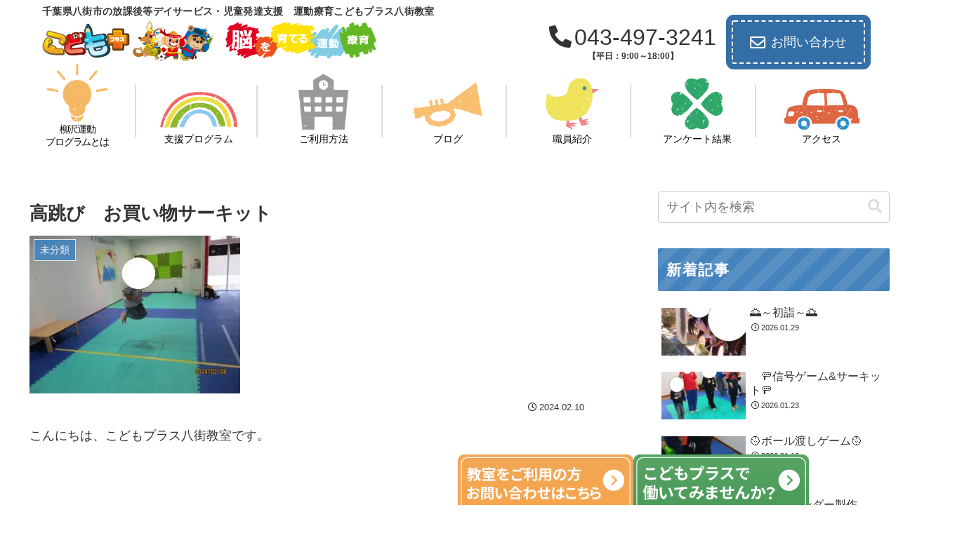

--- FILE ---
content_type: text/css
request_url: https://kp-yatimata.com/wp-content/themes/cocoon-child-master/style.css?ver=6.9&fver=20251202020255
body_size: 13736
content:
@charset "UTF-8";

/*!
Theme Name: Cocoon Child
Description: Cocoon専用の子テーマ
Theme URI: https://wp-cocoon.com/
Author: わいひら
Author URI: https://nelog.jp/
Template:   cocoon-master
Version:    1.1.3
*/

/************************************
** 子テーマ用のスタイルを書く
************************************/
/*必要ならばここにコードを書く*/


html {
	font-family: 'Noto Sans JP', sans-serif;
}
.page-numbers.current{background:#B6C360;color:#fff;}

/**　横揺れ防止**/
body {
    overflow-x: hidden;
    overflow-y: scroll;
    -webkit-overflow-scrolling: touch;
}
/**  電話アイコン **/
.fas.fa-phone-alt{
	 margin-right: 4px;
}
/** カテゴリーの記事数非表示 **/
.post-count {
	visibility: hidden;
}
@media screen and (max-width: 758px){
.footer-left>li:not(:last-child)::after {
	content: none!important;
	}
	.mv-wrap .blog-name {
		font-size: 1.5rem;
	}
}
/** header-container**/
/** タグライン　**/
.header-wrap h1 {
	display: flex;
	align-items: center;
	margin-bottom: -10px;
	margin-top: 4px;
}
.tagline {
	margin: 0;
	margin-right: 8px;
}
.tagline-blog-name {
	text-align: left;
	letter-spacing: 0.02rem;
	 font-size: 14px;
}
.tagline-blog-name {
	word-break: break-all;
}
.logo.logo-header {
	margin-top: 0;
	margin-bottom: 4px;
}
@media screen and (min-width: 759px){
	.tagline-blog-name{
		margin-left: 20px;
	}
}
@media screen and (max-width: 758px){
	.header-wrap h1 {
		flex-direction: column;
	}
	.tagline {
		margin-bottom: -6px;
	}
}
@media screen and (max-width: 480px){
		.tagline-blog-name {
	 font-size: 12px;
}
}
/**ヘッダー装飾**/
.mv-content {
	position: relative;
}
.mv-content::before {
	 content:"";
   display:inline-block;
   width:250px;
   height:250px;
   background:url(images/star.png)no-repeat;
	background-size: contain;
   position:absolute;
   bottom:0;
	left: -70px;
}
.mv-content::after {
	 content:"";
   display:inline-block;
   width:250px;
   height:250px;
   background:url(images/star.png)no-repeat;
	background-size: contain;
   position:absolute;
   top:0;
	right: -180px;
}

	
/** ナビゲーション　**/
.menu-trigger{display:none;}
.logo{text-align:left;}
.header-info{display:flex;flex-direction:row;justify-content:space-between;align-items:center;}
.header-tel{font-size:200%;}
.nav-menu{display:none;}
/**受付時間**/
.reception {
	font-size: 0.75rem;
	margin-top: 4px;
	font-weight: bold;
	text-align: center;
}
.header-tel-flex a {
	font-size: 32px;
	white-space: nowrap;
}
@media screen and (max-width: 758px){
	.reception{
		font-size: 0.7rem;
		margin-top: -5px;
		font-weight: 300;
	}
	.nav-menu.open ul {
		margin-top: -8px;
	}
	.go-to-top {
		display: none!important;
	}
}
@media screen and (min-width: 759px){
	.header-tel a {		pointer-events: none;

	}
}

/**以下から編集**/
	
/** ナビゲーション　**/
.h-nav ul li{list-style:none;}
.h-nav ul li a{
	text-decoration:none;
	transition:.3s;display: inline-block;position:relative;
	color:#000;}
.top{width:100%;text-align:center;margin-top:20px;}
body:not(.home) .top{display:none;}
.h-nav ul li img {
	width: 70%;
}
.header-tel {
	line-height: 1;
}
.header-tel a {
	text-decoration: none;
	color: #333;
}
.header-in {
	max-width: 1200px
}
.h-nav {
	width: 100%;
	max-width: 1200px;
	min-width: 1000px;
	padding: 0 10px;
	margin: 0 auto;
	margin-top: -12px;
}
.h-nav ul {
	padding-left: 0;
}
.h-nav ul li {
	display: flex;
	width: 120px;
	flex-direction: column;
	text-align: center;
}
.h-nav ul{
	display:flex;
	flex-direction:row;
	justify-content:space-between;
	align-items: flex-end;
	margin-bottom: 24px;
	font-family: 'Zen Maru Gothic', sans-serif;
}
.h-nav ul li {
	font-size: 14px;
}

.li1,.li2,.li3,.li4,.li5,.li6 {
	position: relative;
}
.h-nav .li1::after,.h-nav .li2::after,.h-nav .li3::after,.h-nav .li4::after,.h-nav .li5::after,.h-nav .li6::after{
   content:"";
   display:inline-block;
   width:2px;
   height:75px;
   background-color:#DCDCDC;
   position:absolute;
	bottom: 15px;
	right: -20%;
}
.li1 .nav-img {
	width: 90px;
}
.li1 {
	letter-spacing:-0.08rem;
	line-height: 1.3;
}
.li3 .nav-img {
	width: 100px;
	margin-bottom: 4px;
}
.li6 .nav-img {
	width: 110px;
}
/**アイコン動かす**/
/**
 .nav-img {
	 transition: .3s;
}
.nav-img:hover {
  transform: scale(1.2);
}
**/
.nav-wrap2 {
	display: inline-block;
	transition: all .3s ease 0s;
	text-decoration: none;
}
.nav-wrap2:hover {
	cursor: pointer;
	transform: scale(1.2);
}
/**アコーディオン**/
.li3,.li4,.li5,.li6{
	position: relative;
	z-index: 300;
}
.menu-test .sub-menu{
	display: none;
	z-index: 100;
	position: absolute;
	top: 100%;
	left: 50%;
	transform: translatex(-50%);
	background-color: #fff;
	width: 120px;
}
.menu-test .sub-menu li:hover {
	background-color: #DCDCDC;
}
.menu-test.lineup {
	margin: 0;
	padding: 0;

}
.sub-menu a::after {
	content: none;
}

/** mv **/
.mv-content {
	z-index:2;
	max-width: 1256px;
	margin: 0 auto;
	position: relative;
	margin-bottom: -32px;
	border-radius: 60px;
	margin-top: -8px
}
.mv-img-wrap {
	max-height: 500px;
		overflow: hidden;
		border-radius: 60px;
}

.mv-img {
	border-radius:60px;
	object-position: 0 -100px;
}


@media screen and (max-width:1100px){
	.mv-img {
		object-position: 0;
		transition: 0.2s;
	}
}
.mv-wrap {
	position: absolute;
	top: 50%;
	transform:translatey(-50%);
	left: 6%;
  font-family: 'Noto Sans JP', sans-serif;
	font-weight: 500;
	color: #fff;
	text-shadow: 1px 2px 3px #808080;
}
.catch {
	font-size: 2.6vh;
}
.school {
 font-size: 3.5vh;
 line-height: 1.4;
}
.blog-name {
	font-weight: 500;
	font-size: 3.5vh;
	margin-top: -8px;	
}


/**front-page.php**/
/** greeting **/
.greeting-content {
	position:relative;
	margin-bottom: 80px;
}
.greeting-back {
	position: absolute;
	z-index:-1;
}
.sp-greeting-back {
	display:none;
}
.greeting-wrap {
	padding: 60px;
	margin: 0 auto;
}
.greeting-h2 {
	font-size:2rem;
	text-align: center;
	color: #4485BF;
	font-family: 'Zen Maru Gothic', sans-serif; 
	letter-spacing: .1rem;
	position: relative;
	margin-bottom: 48px;
}
.greeting-h2::after {
	content: "";
	position: absolute;
	display:inline-block;
	top: 110%;
	left: 50%;
	transform:translatex(-50%);
	background:url(images/dot-blue.png)no-repeat;
	background-size: contain;
	width: 80px;
	height: 50px;
}
.greeting-content::before {
		content: "";
	position: absolute;
	display:inline-block;
	bottom: -5%;
	left: 1%;
	opacity: 80%;
	transform:translatex(-50%);
	background:url(images/deco-dot.png)no-repeat;
	background-size: contain;
	width: 150px;
	height: 150px;
}
.greeting-content::after {
		content: "";
	position: absolute;
	display:inline-block;
	top: -3%;
	right: -8%;
	opacity: 80%;
	transform:translatex(-50%);
	background:url(images/deco-dot.png)no-repeat;
	background-size: contain;
	width: 150px;
	height: 150px;
}
/** こどもプラスの特徴 **/
.heading-h2 {
	text-align: center;
	color: #4485BF;
	font-family: 'Zen Maru Gothic', sans-serif;
	letter-spacing: .1rem;
	position: relative;
	margin-bottom: 40px;
	font-size: 2rem;
}
.heading-h2::after {
	content: "";
	position: absolute;
	display:inline-block;
	top: 110%;
	left: 50%;
	transform:translatex(-50%);
	background:url(images/dot-blue.png)no-repeat;
	background-size: contain;
	width: 80px;
	height: 50px;
}
.feature-ul {
	list-style: none;
	display: flex;
	flex-direction: column;
	padding: 0;
}
.feature-li{
	display: flex;
	margin-bottom: 40px;
}
.feature-li:nth-child(even){
	flex-direction: row-reverse;
}
.feature-even {
	margin-left: -40px;
		margin-right: 20px;
}
.feature-odd {
	margin-right: -40px;
	margin-left: 20px;
}

.feature-sentence{
	margin-top: 56px;
}
.feature-h3 {
	font-family: 'Zen Maru Gothic', sans-serif;
	letter-spacing: .1rem;
	position: relative;
	margin-bottom: 24px;
	font-size: 1.5rem;
	line-height:1.7;
}
.feature-h3-1 {
	color:#1BADE0;
}
.feature-h3-2 {
	color:#2FA86B;
}
.feature-h3-3 {
	color:#EF858D;
}
.feature-h3-4 {
	color:#FAC171;
}
.feature-li {
	position: relative;
}

/**下に記述したらうまくいったのでここに記述しています**/
/**背景装飾**/
.feature-program {
	width: 120%;
}
.feature-img-wrap-1{
margin-left: -40px;
margin-right: 20px;
}
.feature-odd::after {
	content: "";
	position: absolute;
	display:inline-block;
	top: 50px;
	left: 30px;
	background:url(images/back02.png)no-repeat;
	background-size: contain;
	width: 520px;
	height: 520px;
	z-index: -1;
}
.feature-even::after {
	content: "";
	position: absolute;
	display:inline-block;
	top: 50px;
	right: 50px;
	background:url(images/back02.png)no-repeat;
	background-size: contain;
	width: 520px;
	height: 520px;
	z-index: -1;
}
.feature-img-wrap-1::after {
	content: "";
	position: absolute;
	display:inline-block;
	top: 50px;
	right: 50px;
	background:url(images/back02.png)no-repeat;
	background-size: contain;
	width: 520px;
	height: 520px;
	z-index: -1;
}
/**三角の装飾**/
.feature-img-wrap-1::before {
	content: "";
	position: absolute;
	display:inline-block;
	top: 385px;
	left: 150px;
	background:url(images/deco-trian.png)no-repeat;
	background-size: contain;
	width: 120px;
	height: 120px;
	z-index: 1;
}
.feature-even::before {
	content: "";
	position: absolute;
	display:inline-block;
	top: 360px;
	left: 150px;
	background:url(images/deco-trian.png)no-repeat;
	background-size: contain;
	width: 120px;
	height: 120px;
	z-index: 1;
}
.feature-img-wrap-2::before {
	content: "";
	position: absolute;
	display:inline-block;
	top: 360px;
	right: 250px;
	background:url(images/deco-trian.png)no-repeat;
	background-size: contain;
	width: 120px;
	height: 120px;
	z-index: 1;
}
/** こどもの心・脳・身体が育つ **/
.feature-flex-wrap {
	margin-bottom: 56px;
}
.feature-content {
	margin-bottom: 90px;
}
.feature-sentence-wrap{
	border: 3px solid #B6C360;
	border-radius: 60px;
	padding: 56px 32px;
	background: repeating-linear-gradient(135deg, #faf9f7, #faf9f7 30px, #fff 30px, #fff 60px);
	text-align: center;
		position: relative;
}
.feature-sentence-h3 {
	display: inline-block;
	font-size: 1.6rem;
	font-family: 'Zen Maru Gothic', sans-serif;
  letter-spacing: .1rem;
	margin-bottom: 20px;
	position: relative;
}
.feature-sentence-p {
	line-height: 1.5;
	margin-bottom: 40px;
}
.feature-number-wrap {
	margin: 0 auto;
	width: 80%;
}
.feature-number-ul {
	list-style:none;
	text-align: left;
}
.feature-number-p {
	display:inline-block;
}
.number-maru {
	display:inline-block;
	background-color: #B6C360;
	width: 40px;
	height: 40px;
	border-radius: 50%;
	line-height:40px;
 text-align:center;
	margin-right: 32px;
}
.feature-number-li {
	color: #fff;
	font-weight: 700;
	margin-bottom: 24px;
	display: flex;
	align-items: center;
}
.feature-number-p {
	color: #333;
	font-weight: 400;
 font-size: 1.2rem;
	line-height: 1.5;
}
/**装飾**/
.feature-sentence-wrap::before {
	content: "";
	position: absolute;
	display:inline-block;
	top: -40px;
	right: 50%;
	transform: translatex(50%);
	background:url(images/leaf.png)no-repeat;
	background-size: contain;
	width: 110px;
	height: 110px;
	z-index: 1;
}
.feature-sentence-h3::before {
		content: "";
	position: absolute;
	display:inline-block;
	top: 3px;
	left:-12%;
	background:url(images/comma-left.png)no-repeat;
	background-size: contain;
	width: 40px;
	height: 40px;
	z-index: 1;
}
.feature-sentence-h3::after {
		content: "";
	position: absolute;
	display:inline-block;
	top: 3px;
	right: -12%;
	background:url(images/comma-right.png)no-repeat;
	background-size: contain;
	width: 40px;
	height: 40px;
	z-index: 1;
}

/** 求人募集ボタン　**/
.header-tel-wrap {
	display: flex;
	align-items: center;
}
.header-tel {
	margin-right: 12px;
}
.header-recruit {	
  position: relative;
  display: inline-block;
  width: 80px;
  height: 80px;
  	border-radius: 48% 43% 45% 50% / 56% 54% 40% 49% ;
  background: #30A66B;
	font-family: 'Zen Maru Gothic', sans-serif;
	font-weight: 500;
	font-size: 16px;
	line-height: 1.2;
	color: #fff;
}
.recruit-p {
  position: relative;
  display: inline-block;
  left: 0;
  top: 50%;
  -webkit-transform: translateY(-50%);
  transform: translateY(-50%);
  width :80px;
  text-align:center;
}
html a.customize-unpreviewable{
	cursor: auto !important;
}
.header-recruit a {
	color:#fff;
}
.header-recruit:hover {
	opacity: 0.8;
	transition: 0.2s;
}

/**5領域支援**/
.five-p {
	text-align: center;
	margin-bottom: 24px;
}
body .five-flex {
	display: flex;
	flex-wrap: wrap;
	justify-content: center;
	padding-left: 0!important;
}
.five-li {
 list-style: none;
 width: 30%;
	margin: 4px;
}
.five-content {
	padding-bottom: 80px;
}
.five-wrap {
	text-align: center;
}
.five-wrap a {
	margin-top: 40px;
	display: inline-block;
	padding: 8px 80px;
	color:  #4485bf;
	background-color: #fff;
	border: 2px solid #4485bf;
	position: relative;
	transition: 0.3s;
	margin-bottom: 24px;
}
.five-wrap a {
	overflow: hidden;
}
.five-wrap a::before {
    content: "";
    position: absolute;
    bottom: -2px; /* 三角形の位置を調整 */
    right: -2px; /* 三角形の位置を調整 */
    width: 0;
    height: 0;
    border-style: solid;
    border-width: 0 0 15px 15px; /* 三角形の形状を設定 */
    border-color: transparent transparent #4485bf transparent; /* 三角形の色を設定 */
}
.five-wrap button {
	border: none;
	background-color: initial;
	color: #4485bf;
}
.five-wrap a:hover {
	background-color: #4485bf;
}
.five-wrap a:hover button {
	color: #fff;
}
@media screen and (max-width: 758px) {
	.five-wrap a {
		width: 100%;
		padding: 8px 0; 
		margin-top: 24px;
		margin-bottom: 0;
	}
}
/**サイドバー**/
.sidebar {
	padding-right: 0;
	padding-left: 3.5%;
}
.widget_new_entries h3 {
  position: relative;
  background: repeating-linear-gradient(-45deg, #4483BD, #4483BD 15px, #5890c4 15px,#5890c4 30px);
	color: #fff;
	letter-spacing: 0.1rem;
}
.widget_categories h3 {
  position: relative;
  background: repeating-linear-gradient(-45deg, #A8BD5A,#A8BD5A 15px, #B1C46B 15px,#B1C46B 30px);
	color: #fff;
	letter-spacing: 0.1rem;
}
.widget_archive h3 {
  position: relative;
  background: repeating-linear-gradient(-45deg, #D6657D,#D6657D 15px, #DA758A 15px,#DA758A 30px);
	color: #fff;
	letter-spacing: 0.1rem;
}
.widget_archive h3::before {
	content:"";
	margin-right: 5px;
}
.widget-sidebar-standard.widget_categories  ul li{
	border-bottom: 3px dotted #DCDCDC;
	position: relative;
}
.widget-sidebar-standard.widget_categories  ul li::after {
	content: "";
	background: url(images/arrow-green.png)no-repeat;
	display:inline-block;
	background-size: contain;
	width: 28px;
	height: 28px;
	bottom: 50%;
	transform: translatey(50%);
	right: 10px;
	position: absolute;
	pointer-events: none;
}

.widget-sidebar-standard.widget_archive ul li {
	border-bottom: 3px dotted #DCDCDC;
	position: relative;
}
.widget-sidebar-standard.widget_archive ul li::after {
	content: "";
	background: url(images/arrow-pink.png)no-repeat;
	display:inline-block;
	background-size: contain;
	width: 28px;
	height: 28px;
	bottom: 50%;
	transform: translatey(50%);
	right: 10px;
	position: absolute;
	pointer-events: none;
}


/**サイドバー　系列教室**/
#custom_html-1 h3 {
	position: relative;
  background: repeating-linear-gradient(-45deg, #FCAF3A, #FCAF3A 15px, #FFB74A 15px,#FFB74A 30px);
	color: #fff;
	letter-spacing: 0.1rem;
}
.sidebar-classroom ul li{
	border-bottom: 3px dotted #DCDCDC;
	position: relative;
}
body .sidebar-classroom ul {
	list-style: none;
	padding: 0;
}
.sidebar-classroom a {
	display: block;
	text-decoration: none;
	color: #000;
	padding: 10px 0;
	padding-right: 4px;
	padding-left: 4px;
}
.sidebar-classroom ul li::after {
	content: "";
	background: url(images/arrow-orange.png)no-repeat;
	display:inline-block;
	background-size: contain;
	width: 28px;
	height: 28px;
	bottom: 50%;
	transform: translatey(50%);
	right: 10px;
	position: absolute;
	pointer-events: none;
}
.sidebar-classroom ul li:hover {
	   background-color: #f5f8fa;
    transition: all 0.3s ease-in-out;
    color: var(--cocoon-text-color);
}
	
/** 固定バナー **/
.pc-fixed-wrap {
	position: fixed;
	bottom: 0;
	right: 10%;
	width: 500px;
	display: flex;
	z-index: 300;
	transition: 0.5s;
	margin-bottom: -70px;
}
.contact-fixed-img,.recruit-fixed-img {
	width: 250px;
	transition: 0.5s;
}
.contact-fixed-img:hover,.recruit-fixed-img:hover {
 transform: translateY(-60px);
transition: 0.5s;
}
.sp-fixed-wrap {
	display:none;
}


/** お知らせ **/
#blog {
	margin-bottom: 80px;
}
.h2-blog {
	color: #4485BF;
	font-family: 'Zen Maru Gothic', sans-serif;
	letter-spacing: .1rem;
	position: relative;
	margin-bottom: 40px;
	font-size: 2rem;
}
.h2-blog::after {
	content: "";
	position: absolute;
	display:inline-block;
	top: 110%;
	left: 31%;
	transform:translatex(-50%);
	background:url(images/dot-blue.png)no-repeat;
	background-size: contain;
	width: 80px;
	height: 50px;
}
.blog-head-wrap {
	display: flex;
	justify-content: space-between;
	align-items: center;
	position: relative;
	margin-bottom: 16px;
}
.blog-archive-wrap {
	font-family: 'Zen Maru Gothic', sans-serif;
}
.blog-archive-wrap a {
	transition: 0.5s;
}
.blog-archive-wrap a p {
	text-decoration: none;
	color: #545454;
	border-bottom: 2px dotted #545454;
	display: block;
}
.blog-archive-wrap > a:hover {
	opacity: 0.5;
	transition: 0.2s;
}
/**
.blog-archive-wrap a::before {
		content: "";
	position: absolute;
	display:inline-block;
	top: 15%;
	right: 9%;
	transform:translatex(-50%);
	background:url(images/arrow-blue.png)no-repeat;
	background-size: contain;
	width: 70px;
	height: 70px;
	z-index: -1;
	pointer-events: none;
}
**/
.ul-blog {
	padding: 0;
}
.ul-blog > li {
	display: block;
	list-style: none;
	border-bottom: 2px solid #CDCDCD;
	font-size: 16px;
	position: relative;
}
.ul-blog > li:nth-child(odd){
	background-color: #FAF9F7;
}
.blog-archive-link {
	display: flex;
	align-items: center;
}
.blog-archive-btnimg {
	width: 70px;
	height: auto;
	margin-right: 12px;
}

.ul-blog > li a::after {
	content: "";
	position: absolute;
	display:inline-block;
	right: 16px;
 top: 50%;
	transform: translateY(-50%);
	background:url(images/arrow.png)no-repeat;
	background-size: contain;
	width: 25px;
	height: 25px;
	z-index: 1;
	pointer-events: none;
}
.blog-date {
	display: block;
	font-size: 15px;
}
.catn {
	background-color: #4485BF;
	margin-left: 5px;
	color: #fff;
	padding: 4px 4px;
	border-radius: 2px;
	font-size: 13px;
	margin-right: 8px;
}

.ul-blog li a {
	display: block;
	padding: 16px 0 ;
}

.ul-blog li:hover {
		opacity: 0.7;
	color: #1967d2;
	transition: 0.2s;
}
 .ul-blog li a:hover {
	color: #1967d2;
}
.blog-archive-wrap>a {
	text-decoration: none;
}

/**ブログ記事ページ個別デザイン**/
.entry-content>h2 {
  border-left: 5px solid #B5C260;/*左線*/
  padding: .5em .7em;/*余白*/
  background: rgba(50,50,50,.07);/*背景色*/
  color: #323232;
}
.entry-content>h3 {
	  border-left: none;
    border-right: none;
    border-top: none;
    border-bottom: none;
  position: relative;
  color: #323232;
  padding-left: 1.3em;
  line-height: 1.2;
}
.entry-content>h3::before {
	content: "";
	background: url(images/arrow-green.png)no-repeat;
	display:inline-block;
	background-size: contain;
	width: 22px;
	height: 22px;
	top: 25%;
 	left: 0;
	position: absolute;
	pointer-events: none;	
}
.cat-link {
	background-color:#4485BF;
}
.cat-label {
	background-color:#4485BF;
}

/** 教室写真 **/
/** 3/8追加　異なる高さの調整　**/
.swiper-wrapper {
	margin-left: 0;
}
.swiper-slide {
	height: auto;
}
.xo-slider {
	height: 358px;
}
.swiper.swiper-container.swiper-initialized.swiper-horizontal.swiper-backface-hidden{
	height: 358px;
}
@media screen and (max-width: 400px) {
	.swiper.swiper-container.swiper-initialized.swiper-horizontal.swiper-backface-hidden{
	height: 250px;
}
}
@media screen and (max-width:758px){
html .photo-right::before{
top: 45%;
}
}
/**　3/8ここまで　**/
.h2-photo {
	color: #4485BF;
	font-family: 'Zen Maru Gothic', sans-serif;
	letter-spacing: .1rem;
	position: relative;
	margin-bottom: 40px;
	font-size: 2rem;
}
.h2-photo::after{
    content: "";
    position: absolute;
    display: inline-block;
    top: 110%;
    left: 2.5rem;
    transform: translatex(-50%);
    background: url(images/dot-blue.png)no-repeat;
    background-size: contain;
    width: 80px;
    height: 50px;
}
.photo2 {
	margin: 30px 0 70px 0;
}
.photo {
	margin-bottom: 120px;
}
.photo-flex {
	display: flex;
}
.photo-left {
	margin-right: 96px;
}
.photo-right {
	width: 66%;
	border-radius: 25px;
	margin-top: 8px;
	position: relative;
}

.swiper.swiper-container.swiper-initialized.swiper-horizontal.swiper-backface-hidden {
	border-radius: 25px;
}
.swiper-wrapper {
	margin-top: 0;
}
.photo-right::after{
    content: "";
	 background: url(images/photo-img02.png)no-repeat;
    position: absolute;
    display: inline-block;
        top: -24px;
			left: 92%;
    background-size: contain;
    width: 65px;
    height: 65px;
	z-index: 2;
}
.photo-right::before{
    content: "";
	 background: url(images/photo-img01.png)no-repeat;
    position: absolute;
    display: inline-block;
	top: 65%;
    left: -18%;
    background-size: contain;
    width: 180px;
    height: 180px;
}
@media screen and (max-width:758px){
.photo-flex {
	flex-direction: column;
}
	.photo-right {
		width: 100%;
	}
	.photo-right::after {
		left: 86%
	}
	.photo {
		margin-bottom: 140px;
	}
}
/***************
5領域支援
***************/
.five-heading{
 color: #6cb4e4;
  text-align: center;
  padding: 0.25em;
  border-top: solid 2px #6cb4e4;
  border-bottom: solid 2px #6cb4e4;
  background: -webkit-repeating-linear-gradient(-45deg, #f0f8ff, #f0f8ff 3px,#e9f4ff 3px, #e9f4ff 7px);
  background: repeating-linear-gradient(-45deg, #f0f8ff, #f0f8ff 3px,#e9f4ff 3px, #e9f4ff 7px);
	margin-bottom: 40px;
}
.five-heading-wrap:not(:first-child){
	padding-top: 80px;
}
.five01-flex ul {
	background-color: #F6F6F6;
	padding: 20px 40px;
	margin-bottom: 20px;
}
.five-pdf {
	text-align: center;
	padding-top: 32px;
}
.five-pdf a {
	display: block;
	text-decoration: none;
	border: 2px solid #4485bf;
	color: #4485bf;
	padding: 16px;
	font-size: 1rem;
	transition: 0.3s;
}
.five-pdf a:hover {
	transition: 0.3s;
background-color: 	#4485bf;
	color: #fff;
}

.five-h3{
	  border-bottom: solid 3px #cce4ff;
  position: relative;
	margin-bottom: 20px;
}
.five-h3::after {
	  position: absolute;
  content: " ";
  display: block;
  border-bottom: solid 3px #5472cd;
  bottom: -3px;
  width: 10%;
}
.five-h3:not(:first-child) {
	padding-top: 20px;
}
.five03-h3 {
		  border-bottom: solid 3px #cce4ff;
  position: relative;
	margin-bottom: 20px;
}
.five03-h3::after {
		  position: absolute;
  content: " ";
  display: block;
  border-bottom: solid 3px #5472cd;
  bottom: -3px;
  width: 10%;
}
.five02-h4 {
border-bottom: 2px dotted #000;
	margin-bottom: 16px;
}
.five02-h4:not(:first-of-type) {
	padding-top: 20px;
}
.five02-top-ul {
		background-color: #F6F6F6;
	padding: 20px 40px;
	margin-bottom: 20px;
}
.five03-1-h4,.five03-2-h4,.five03-3-h4,.five03-4-h4,.five03-5-h4 {
	border-bottom: 2px dotted #000;
	margin-bottom: 16px;
}
.five03-1-p,.five03-2-p01,.five03-3-p,.five03-4-p,.five03-5-p {
	margin-bottom: 16px;
}
.five03-h3 {
	position: relative;
  padding: 1rem 2rem;
  border: 3px solid #d8d8d8;
  border-radius: 10px;
  background: #f9f9f9;
	margin-bottom: 24px;
}
.five03-h3:not(:first-child) {
	margin-top: 30px;
}
.five03-h3::before {
	position: absolute;
  bottom: -14px;
  left: 1em;
  width: 0;
  height: 0;
  content: '';
  border-width: 14px 12px 0 12px;
  border-style: solid;
  border-color: #d8d8d8 transparent transparent transparent;
}

.five03-h3::after {
  position: absolute;
  bottom: -10px;
  left: 1em;
  width: 0;
  height: 0;
  content: '';
  border-width: 14px 12px 0 12px;
  border-style: solid;
  border-color: #f9f9f9 transparent transparent transparent;
}
.five03-2-flex01-left {
			background-color: #F6F6F6;
	padding: 20px 40px;
	margin-bottom: 20px;
}
.five03-2-flex01-right {
	background-color: #FFF9C4;
	padding: 20px 40px;
	margin-bottom: 20px;
}
.five03-2-flex02{
				background-color: #F6F6F6;
	padding: 20px 40px;
	margin-bottom: 20px;
}
.five-fields h4 {
	color: #4485bf;
}
.five-fields-summary {
	border: 3px dotted #B6C360;
	padding: 2rem;
	background-color: #fffffa;
	margin-top: 40px;
}
@media screen and (max-width: 758px) {
	.five-fields-summary {
		padding: 1.2rem;
	}
}
/***************
フッター
***************/
.footer {
	overflow: hidden;
		 background: #B6C360;
  border-top-left-radius: 50%;
  border-top-right-radius: 50%;
  margin-left: -100px;
  margin-right: -100px;
  padding-left: 100px;
  padding-right: 100px;
  min-height: 250px
}
.footer-nav {
	max-width: 1050px;
	margin: 0 auto;
	padding-top: 56px;
}
.footer-nav ul {
	list-style-type: none;
	display:flex;
	justify-content: space-between;
}
.footer-nav>ul>li {
	position: relative;
}
.footer-bottom {
	max-width: 840px;
	margin: 0 auto;
	margin-top: 40px;
}

.footer-nav>ul>li>a{
	color:#fff;
	text-decoration: none;
	position: relative;
	transition: 0.35s;
}
.footer-nav>ul>li>a:hover {
	cursor: pointer;
	color: #4B9B59;
}
.footer-left{ 
	display: flex;
	width: 96%;
}
body .footer-right {
	display: flex;
	width: 96%;
	justify-content: flex-end !important; /* 右寄せにする */
}
.footer-right li:first-child {
	margin-right: 20px;
}
html .footer-right li {
	font-size: 14px;
}
.footer-nav>ul>li>a {
	font-size: 13px;
}
.footer-left>li:not(:last-child)::after{
	content: " ";
    position: absolute;
    background-color: #fff;
    top: 38%;
    right: -12px;
    width: 1px;
    height: 12px;
    display: inline-block;
}
.footer-bottom-new {
	display: flex;
	flex-direction: column;
	align-items: center;
}
.footer-bottom-logo-new {
	margin-bottom: -51px;
}
.copyright-new {
	font-size: 14px;
	margin-bottom: 76px;
	color: #fff;
}
/***************
フッターメディアクエリ
***************/
@media screen and (max-width:758px){
	.footer-nav>ul>li>a:hover {
	color: #fff;
}
	.footer-nav>ul {
		flex-direction: column;
	  padding: 0;
		margin: 0 6px;
		margin-top: 40px;
	}
	.footer-nav>ul>li {
		display: block;
		padding: 6px;
		border-top: 2px dotted #fff;
		position: relative;
}
	.footer-nav>ul>li>a{
		display: block;
	}

	.footer-nav>ul>li:hover {
		display: block;
		background-color: #d7ddaa;
		text-decoration: none;
	}
	.footer-nav>ul>li::before {
		content: "";
		background: url(images/arrow-white.png) no-repeat;
		display: inline-block;
		width: 16px;
		height:16px;
		background-size: contain;
		position: absolute;
	right: 4px;
		top: 25%;
		z-index: 10;
	}
	.footer {
		margin-top: -40px;
	}
	.footer-right li:first-child {
	margin-right: 0;
}
	.footer-right li:last-child {
				border-bottom: 2px dotted #fff;
	}
html	.footer-right{
		margin-top: 0;
	}
.footer-nav>ul>li>a::after {
	display: none;
	}

		.copyright-new {
		padding: 0 16px;
		margin-bottom: 48px;
	}
}


/************************************
** レスポンシブデザイン用のメディアクエリ
************************************/

@media screen and (max-width: 1024px){

}
@media screen and (max-width:950px){
	.h-nav {
		min-width: 800px;
	}
	.gnavi__lists li a  {
		font-size: 14px;;
	}
	.h-nav .li1::after,.h-nav .li2::after,.h-nav .li3::after,.h-nav .li4::after,.h-nav .li5::after,.h-nav .li6::after{
	right: -6px;
}
	.gnavi__lists li a img {
		width: 60%;
	} 
	.li1 .nav-img {
		width: 80px;
	}
	.li3 .nav-img {
		width: 90px
	}
	.li6 .nav-img {
		width: 100px;
	}
}
@media screen and (max-width: 758px){
.h-nav{display:none;}
.menu-trigger{display:block;}
.nav-menu{display:block;}
.overlay {content: "";display: block; width: 0;height: 0;background-color: rgba(0, 0, 0, 0.5); position: absolute;top: 0;left: 0;z-index: 10;opacity: 0;transition: opacity .5s;}
.overlay.open {width: 100%; height: 100%;opacity: 1;}
.overlay.open{position: fixed;}
main {height: 100%;min-height: 100vh; padding: 0 50px;background-color: #eee;transition: all .5s;display: flex;flex-direction: column;justify-content: center;}

.menu-trigger { display: inline-block; width: 36px;height: 28px;vertical-align: middle; cursor: pointer;position: fixed;top: 30px;right: 30px;z-index: 150;}
.menu-trigger span { display: inline-block;box-sizing: border-box;position: absolute; left: 0;width: 100%;height: 4px;background-color: #333;transition: all .5s;}
.menu-trigger.active span {background-color: #333;}
.menu-trigger span:nth-of-type(1) {top: 0;}
.menu-trigger.active span:nth-of-type(1) { transform: translateY(12px) rotate(-45deg);}
.menu-trigger span:nth-of-type(2) { top: 12px;}
.menu-trigger.active span:nth-of-type(2) {opacity: 0;}
.menu-trigger span:nth-of-type(3) { bottom: 0;}
.menu-trigger.active span:nth-of-type(3) { transform: translateY(-12px) rotate(45deg);}
.nav-menu {width: 250px;height: 100%;padding-top: 100px; background-color:#ED7D31;position: fixed;top: 0;right: 0;z-index: 100;transform: translate(250px); transition: all .5s;}
.nav-menu.open { transform: translateZ(0);}
.nav-menu ul {list-style: none;margin: 0;padding: 0;text-align:center;}
.nav-menu li { padding: 10px 0;}
.nav-menu li a{ color: #333;text-decoration:none;padding: 10px 0;}
* { box-sizing: border-box;}

/***************
SP時ナビ
***************/
	html {
		    overflow-x: hidden;
    overflow-y: scroll;
    -webkit-overflow-scrolling: touch;
	}
	.header-info {
		width: 60%;
		min-width: 320px;
		margin-bottom: -10px;
	}
	.header-tel {
		display: none;
	}
/***************
ハンバーガー調整
***************/
.sp-phone {
	margin-top:-14px;
}
.nav-menu {
	padding-top: 90px;
}
	.sp-phone {
	margin-top:-8px;
	margin-bottom: 4px;
}
.sp-phone>a {
	margin: 0 !important;
	padding: 0 !important;
}
.nav-menu {
	padding-top: 80px;
}
.sp-contact-btn>a{
}
	.sp-contact-span
{
	border-bottom: 1px solid #DCDCDC;
	margin: 5px 20px;
}
	.fixed-none {
		display: none !important;
	}

.sp-phone a {
	white-space: nowrap;
	font-size: 1.6rem;
}	

/***************
mv
***************/
	.mv {
		padding: 0 3%;
	}
	.catch {
		font-size: 3vw
	}
	.school {
		font-size: 3vw;
	}
.mv 	h1 {
		font-size: 3vh;
	line-height: 1.4;
	margin-top: 2px;
	}
	
	.header-wrap {
		margin-bottom: 8px;
	}
	
/***************
greeting
***************/
	.greeting-back {
		display: none;
	}
	.greeting-wrap {
		background-color: #FAF9F7;
		border-radius: 50px;
		padding: 40px 32px; 
	}
	.sentence-wrap {
		z-index: 10;
	 position: relative;
	}
.greeting-content::before {
	bottom: -2%;
	left: 4%;
	transform:translatex(-50%);
	width: 100px;
	height: 100px;
}
.greeting-content::after {
	top: -6%;
	right: -22%;
	transform:translatex(-50%);
	width: 100px;
	height: 100px;
}
	.greeting-h2 {
		font-size:1.5rem;
	}
	.greeting-h2::after {
	top: 120%;
}
	.greeting-content {
		margin-bottom: 72px;
	}

/***************
こどもプラスの特徴
***************/
	.feature li.feature-li {
		flex-direction: column;

	}
	.heading-h2 {
	margin-bottom: 48px;
	font-size: 1.5rem;
}
.heading-h2::after {
	top: 120%;
	left: 50%;
}
.feature-even {
	margin-left: 0px;
		margin-right: 0px;
}
.feature-odd {
	margin-right: 0px;
	margin-left: 0px;
}

.feature-h3 {
	margin-bottom: 20px;
}

	.feature-img{
		width: 80%;
	}
	
	/**背景装飾**/
.feature-odd::after {
	top: 55%;
	left: -10%;
	width: 420px;
	height: 520px;
	z-index: -1;
}
.feature-even::after {
	top: 55%;
	right: -10%;
	width: 420px;
	height: 520px;
	z-index: -1;
}
.feature-img-wrap-1::after {
	top: 350px;
	right: -10%;
	width: 420px;
	height: 520px;
	z-index: -1;
}
/**三角の装飾**/
.feature-img-wrap-1::before {
	top: 42%;
	left: 65%;
	width: 120px;
	height: 120px;
	z-index: 1;
}
.feature-even::before {
	top: 42%;
	left: 65%;
	width: 120px;
	height: 120px;
	z-index: 1;
}
.feature-img-wrap-2::before {
	top: 42%;
	right: 67%;
	width: 120px;
	height: 120px;
	z-index: 1;
}
		.feature-img-wrap-1
	{margin:0;
	padding:0;}
.feature-sentence{
	margin-top: 8px;
	width: 100%;
}
	.feature-img-wrap {
		text-align: center;
	}
/** こどもの心・脳・身体が育つ **/
.feature-content {
	margin-bottom: 72px;
}
.feature-sentence-wrap{
	padding: 48px 32px;
}
.feature-sentence-h3 {
	font-size: 1.2rem;
	margin-bottom: 20px;
margin-top: 20px
}
	.sp-none {
		display: none;
	}
.feature-number-wrap {
	width: 100%;
}
	.feature .feature-number-ul {
		padding: 0;
	}
.number-maru {
	width: 40px;
	height: 40px;
	border-radius: 50%;
	line-height:40px;
 text-align:center;
	margin-right: 16px;
		font-size: 1rem;
		flex-shrink: 0;
	}
.feature-number-p {
 font-size: 1rem;
}
/**装飾**/
.feature-sentence-h3::before {
	left: -9%;
	width: 25px;
	height: 25px;
}
.feature-sentence-h3::after {
	right: -9%;
	width: 25px;
	height: 25px;
	z-index: 1;
}
	
/**5領域支援**/
.five-flex {
margin: 0 auto;
	}
.five-li {
	width: 46%;
}
.five-p {
	text-align: left;
}

/***************
ヘッダー装飾
***************/
	.mv-content::after{
		width: 80px;
		right: -45px;
		top: -15px;
	}
		.mv-content::before{
		width: 80px;
		left: -30px;
			bottom: -150px;
	}
	.header-recruit {
		display: none;
	}
/***************
SP時ナビ
***************/
		.nav-menu {
		background-color: #fff;
		font-family: 'Zen Maru Gothic', sans-serif;
	}
	.nav-menu ul li:not(:last-child) {
		color: #333;
	}
	.nav-menu ul li:not(:last-child) {
		text-align: left;
		padding: 0;
		padding-left: 2px;
	}
	.sp-li1>a,.sp-li2>a,.sp-li3>a,.sp-li4>a,.sp-li5>a,.sp-li6>a,.sp-li7>a {
		display: block;
		border-bottom: 3px dotted #DCDCDC;	
		margin: 0 16px;
		position: relative;
		font-size: 16px;
	}
	.nav-menu ul>li>a:not(.not-content)::before {
	content: "";
	position: absolute;
	display:inline-block;
	right: 8px;
	top: 25%;
	background:url(images/arrow-green.png)no-repeat;
	background-size: contain;
	width: 26px;
	height: 26px;
	z-index: 1;
		pointer-events: none;
	}
	.nav-menu ul>li>a:hover {
		background-color: #FAF9F7;
	}
	.sp-contact-btn {
		display: flex;
		flex-direction: column;
	}
	.sp-contact-btn>a {
		padding: 0 !important;
	}
	.sp-phone>a {
	padding: 0 !important;
	margin: 0!important;
}
	.sp-contact-a,.sp-recruit-a {
		display: inline-block;
    width: 230px;
    height:　50px;
    line-height: 50px;
		margin: 8px 10px;
	border-radius: 50px;
font-weight: 500;
		letter-spacing: 0.1rem;
	}
	.sp-contact-a:hover,.sp-recruit-a:hover{
		opacity: 0.7;
		transition: 0.2s;
	}
	.sp-contact-a {
		background-color: #4484BE;
		margin-bottom: 12px;
	}
	.sp-recruit-a {
		background-color: #2EA76A;
	}
	.sp-contact-a,.sp-recruit-a {
		color:#fff !important;
	}
	.sp-phone {
		font-size: 1.8rem;
	}
	/**　ヘッダー時ナビ　アコーディオン　**/

.nav-menu .accordion-header {
  position: relative;
  z-index: +1;
  cursor: pointer;
  transition-duration: 0.2s;
}
.nav-menu .accordion-inner {
  display: none;
  padding: 30px 30px;
}
.accordion-header {
	padding: 10px 0;
	margin: 0 16px;
	border-bottom: 3px dotted #DCDCDC;
	position: relative;
}
.nav-menu .accordion-inner {
	padding: 10px 0;
	margin: 0 16px;
	border-bottom: 3px dotted #DCDCDC;
}
.nav-menu .accordion-ul li:last-child {
	text-align: left;
	padding: 0;
	border: none;
}
.nav-menu .accordion-a {
	display: block;
	margin:0;
	padding: 4px 0;	
}
.nav-menu .accordion-ul li{
	border-bottom: 2px dotted #DCDCDC;
}
.accordion-header::before {
	content: "";
	position: absolute;
	display:inline-block;
	right: 8px;
	top: 25%;
	background:url(images/arrow-green.png)no-repeat;
	background-size: contain;
	width: 26px;
	height: 26px;
	z-index: 1;
	pointer-events: none;
	}
	.accordion-a {
		position: relative;
	}
	.accordion-a::before {
	content: "";
	position: absolute;
	display:inline-block;
	background:url(images/arrow-gray.png)no-repeat;
	background-size: contain;
	z-index: 1;
	pointer-events: none;
	top: 32%;
	right: 8px;
	width: 16px;
	height: 16px;
	}


	/**固定バナー**/
/**SP固定バナー**/
.pc-fixed-wrap {
		display: none;
	}
.sp-fixed-wrap {
	display: flex;
	position: fixed;
	bottom: 0;
	width:100%;
	margin-bottom: -12px;
	z-index: 9999999999;
	border-radius: 5px 5px 0 0;
	opacity: 0.9;
}
	.sp-recruit-fixed:hover,.sp-contact-fixed:hover {
		opacity: 0.6;
	}	
	
}/**mediaクエリend**/

/**TOPへ戻る**/
#go-to-top .go-to-top-button {
	background: url(images/top.png)no-repeat;
	background-size: contain;
	width: 70px;
	height: 110px;
	background-color: none;
}

.fa-angle-double-up:before {
	content: none;
}
#go-to-top .go-to-top-button{
	transition: 0.2s;
}
#go-to-top {
	bottom: 5px;
	right: 12px;
}
#go-to-top .go-to-top-button:hover {
	transform: translate(2px,2px);
	transition: 0.3s;
}
/** TOPに戻るボタンの重複を削除 **/
html .fa-angle-double-up:before{
	content: none;
}
/***************
小さいスマホ調整用 - メディアクエリ
***************/
@media screen and (max-width: 375px) {
	.nav-menu ul li a {
		padding: 6px;
	}
	.sp-phone {
		margin-top: -14px;
	}
	.nav-menu .reception{
		line-height: 1.5;
	}
	.nav-menu ul>li>a:not(.not-content)::before {
		width: 24px;
	}
	.sp-contact-a {
		margin-bottom: 6px
	}
	.nav-menu {
		padding-top: 70px;
	}
	.menu-trigger {
		top: 20px;
		right: 20px;
	}
	.sp-nav-li a {
		font-size: 14px;
	}
}

 
 	
/** 7/31追加 　支援プログラム**/
.top-wrap {
        text-align: right;
        margin-bottom: -24px;
}
/************************
 *  10月メンテナンス時追加 *
 ************************/
/** シングルページ サムネイル縦型 **/
.single .main .eye-catch img {
	max-height: 500px;
	object-fit: cover;
	object-position: center;
}
@media screen and (max-width: 758px) {
	.single .main .eye-catch img {
	max-height: 300px;	
	}
}
/** 404ページ 人気記事 **/
.error404 .widget-404-page-title {
  padding: 0.5rem 1rem;
  color: #ffffff;
  border-radius: 1px;
  border: 2px dashed #fff;
  background: #f5b965;
  box-shadow: 0 0 0 8px rgba(245, 185, 101);
	margin-bottom:28px;
	font-weight: bold;
	letter-spacing: 0.05rem;
}
.not-found {
	display: none;
}
.error404 .post p {
	margin-bottom: 60px;
}
/** サイドバー人気記事 **/
#sidebar .widget_popular_entries h3 {
	background: repeating-linear-gradient(-45deg, #edb150, #edb150 15px, #efb962 15px, #efb962 30px);
	color: #fff;
}
/**　ヘッダー・フッター　**/
.footer-address {
    display: flex;
    justify-content: center;
    align-items: flex-start; /* 必要なら上下の整列も調整 */
	width: 80%;
	margin: 0 auto;
	margin-top: 150px;
}
.footer-nav {
	padding-top: 0;
}
.footer-ad-right iframe {
	height: 300px;
	border-radius: 5px;
}
.footer-name {
	color: #fff;
	font-size: 20px;	font-weight: bold;
	margin-bottom: 8px;
	padding-bottom: 2px;
	border-bottom: 3px dotted #fff;
}
.footer {
	background-color: #aabf65!important;
}
.footer-ad-left dt,.footer-ad-left dd {
	color: #fff;
	font-size: 16px;
}
.footer-ad-left dl {
	display: flex;
}
.footer-ad-left dt {
	font-weight: bold;
	letter-spacing: 0.05rem;
	padding-top: 2px;
	margin-right: 16px;
	white-space: nowrap
}
.footer-ad-left dd {
	padding-bottom: 8px;
}
.footer-ad-left {
	margin-right:40px;
	padding-top: 12px;
}
.footer-site-logo-image{
	margin-bottom: 40px;
}
.pc-contact,.footer-contact {
	 padding: 0.7em 1.5rem;
  color: #ffffff;
  border-radius: 3px;
  border: 2px dashed #fff;
  background: #336ea7;
  box-shadow: 0 0 0 8px rgba(51, 110, 167);
	text-decoration: none;
	margin-left: 10px;
	margin-right: 8px;
	white-space: nowrap;
	transition: 0.25s;
}
.fa-envelope {
	margin-right: 8px;
	font-size: 1.4rem;
	vertical-align: middle;
}
.pc-contact:hover {
	opacity: 0.6;
	transition: 0.25s;
	color: #fff;
}
.li7 .nav-img {
	width: 110px;
	padding-bottom: 4px;
}
.h-nav .li6::after {
	content: none;
}
.li7 {
	position: relative;
	margin-left: -4px;}
.li7::after {
	content: "";
    display: inline-block;
    width: 2px;
    height: 75px;
    background-color: #DCDCDC;
    position: absolute;
    bottom: 15px;
    right: -20%;
}
.footer-contact {
display: block;
	width: 70%;
	text-align: center;
	margin-top: 12px;
	margin-bottom: 20px;
	transition: 0.25s;
}
.footer-contact:hover {
	opacity: 0.7;
	transition: 0.25s;
	color: #fff;
}
.footer-name span {
	display: block;
	font-weight: normal;
	font-size: 15px;
	margin-bottom: -2px;
}
.display-none {
	display: block!important;
}
.post-update {
	display: none;
}
.no-image.popular-entry-card-thumb-no-image.widget-entry-card-thumb-no-image {
	background-color: #CCC;
}
@media screen and (max-width: 758px) {
	.footer-address {
		flex-direction: column;
		margin-top: 40px;
		width: 90%;
	}
	.footer {
		border-top-left-radius: 20%;
		border-top-right-radius: 20%;
	}
	.footer-ad-left {
		margin-right: 0;
	}
	.footer-ad-left dt,.footer-ad-left dd {
		font-size: 15px;
	}
	.pc-contact {
		display: none;
	}
	.footer-contact {
		margin-bottom: 32px;
	}
	    .greeting-h2 {
        font-size: 1.4rem;
			letter-spacing: 0.05rem;
			white-space: nowrap;
    }
}

/** 11月メンテナンス追加 トップページカスタム **/
.service-custom {
	margin-bottom: 90px;
}
.service-custom h2 {
	margin-bottom: 56px;
}
.custom-left{
	padding-top: 0;
	padding-right: 2rem;
	padding-left: 0;
	width: 55%;
}
.custom-right {
	width: 40%;
	padding-top: 8px;
}
.custom-right img {
border-radius: 6px;
}
.custom-div-wrap {
	display: flex;
	align-items: top;
}
.custom-heading {
	font-size: 16px;
	display:inline-block;
	margin-bottom: 6px;
		padding:0 12px;
  color: #ffffff;
  border-radius: 25px;
  border: 1.5px dashed #fff;
  background: #f9c13e;
  box-shadow: 0 0 0 3px rgba(249, 193, 62);
}
.custom-div-wrap:last-child {
	border-bottom: none!important;
}
.custom-h3 {
	letter-spacing: 0.05rem;
color: #94bf44;
	margin-bottom: 8px;

}
.custom-div-wrap {
margin-bottom: 24px;
	  border-bottom: 3px dotted #999;
	padding-bottom: 1rem;
}
.custom-p01 {
	line-height: 1.6;
}
.cfs-custom .custom-right {
    height: 250px;
    position: relative; /* 必要に応じて調整 */
}

.cfs-custom .custom-right img {
    width: 100%;    /* 親要素に合わせる */
    height: 100%;   /* 親要素に合わせる */
    object-fit: cover;  /* 画像のアスペクト比を保ちながら切り取り */
	object-position: center;
}

@media screen and (max-width: 758px){
.custom-div-wrap {
		flex-direction: column;
	}
	.custom-left{
width: 100%;
padding-right: 0;
}
.custom-right {
	width: 100%;
}
	.custom-p01{ 
	font-size: 16px;
	}
	.service-custom h2 {
		margin-bottom: 48px;
	}
	.custom-heading {
		margin-bottom: 4px;
	}
	.custom-right {
		margin-top: 20px;
		height: 230px;
		overflow: hidden;
		border-radius: 5px;
	}
	.custom-right img {
		transform: translatey(-10%);
	}
}

/**　********
 * トップカスタム修正
 * *********/
 .custom-div-wrap {
	justify-content: space-between;
}
.custom-right {
width: 50%;	
}
@media screen and (max-width: 758px) {
	.custom-right{
		width:100%;
	}
}
/* 画像がない場合に左側を100%幅に */
.custom-div-wrap:not(:has(.custom-right)) .custom-left {
    width: 100%;
}
/**　************* 
 * FVカスタム 
 ************* **/
.mv-content::before,.mv-content::after {
	content: none;
}
.mv-content-1::before {
	 content:"";
   display:inline-block;
   width:250px;
   height:250px;
   background:url(images/star.png)no-repeat;
	background-size: contain;
   position:absolute;
   bottom:0;
	left: -70px;
}
.mv-content-1::after {
	 content:"";
   display:inline-block;
   width:250px;
   height:250px;
   background:url(images/star.png)no-repeat;
	background-size: contain;
   position:absolute;
   top:0;
	right: -180px;
}
/** ===== FV2 ===== **/
.mv-content.mv-content-2 {
	width: 100%;
	border-radius: 0;
	max-width: initial!important;
	position: relative;
}
.mv2 {
	border-radius: 0!important;
}
@media screen and (min-width: 1000px){
.mv-img.mv2 {
	transform: translatey(-10%);
}
}
@media screen and (min-width: 1200px){
.mv-img.mv2 {
	transform: translatey(-15%);
}
}
.mv-content.mv-content-2::after {
	content:"";
	width: 100%;
	height: 40px;
background:url(https://fcportal.xsrv.jp/wp-content/themes/cocoon-child-master/images/top-nami.svg) no-repeat;
	background-size:cover;
	position:absolute;
	display: inline-block;
	top: 100%;
	transform: translateY(-30px);
	left: 0;
}
.blog-name {
    font-size: clamp(1.3rem, 3.5vw, 3rem);
}
@media screen and (max-width: 768px) {
	.mv.mv2{
		padding: 0;
	}
	.mv-content.mv-content-2::after {
		height: 30px;
		transform: translateY(-32px);
	}
	.mv-content.mv-content-2 {
		z-index: 0;
	}
}
/** ===== FV3 ===== **/
.mv-content.mv-content-3 {
position: relative;
}
.mv-content.mv-content-3::before {
	content:"";
	width: 30%;
background:url(https://fcportal.xsrv.jp/wp-content/themes/cocoon-child-master/images/top-cloud1.svg) no-repeat;
	background-size:contain;
	position:absolute;
	display: block;
	left: -50px;
	top: clamp(60%,68%,84%);
}
.mv-content.mv-content-3::after {
	content:"";
	width: 80%;
background:url(https://fcportal.xsrv.jp/wp-content/themes/cocoon-child-master/images/top-cloud2.svg) no-repeat;
	background-size:contain;
	position:absolute;
	display: block;
	right: clamp(-120%,-40%,-50%);
	top: clamp(60%,6%,84%);
}
.mv3-span {
	display: block;
	position: relative;
	height: 0; /* 空間を確保しない */
	overflow: visible; /* 擬似要素がはみ出しても表示されるように */
}
@media screen and (max-width: 1300px) {
	.mv.mv3 {
		padding: 0 2%;
	}
	.mv-content.mv-content-3 {
		border-radius: 40px;
	}
	.mv-img-wrap.mv3{
		border-radius: 40px;
	}
	.mv-img.mv3 {
		border-radius: 40px;
	}
}
@media screen and (max-width: 758px) {
	.mv-content.mv-content-3::after {
		width: 65%;
		left: clamp(-20%,50%,60%);
		top: clamp(50%,8%,4%);
	}
	.mv-content.mv-content-3::before {
		width: 40%;
			right: clamp(10%,0%,40%);
	top: clamp(60%,8%,4%);
	}
		.mv-content.mv-content-3 {
		z-index: 0;
	}
}
/** ===== FV4 ===== **/
.mv-content.mv-content-4 {
	position: relative;
}
.mv.mv4 {
	padding: 0;
	position: relative;
}
.mv4 {
	position: relative;
}
.mv4-background{
	width: 100%;
height: clamp(400px,500px,600px);	background:url(https://fcportal.xsrv.jp/wp-content/themes/cocoon-child-master/images/pattern.svg) repeat;
	background-size: 65px;
	position: absolute;
	top: 10%;
	left: 0;
}
.home .main {
	background-color: transparent;
}
@media screen and (max-width: 1300px) {
	.mv.mv4 {
		padding: 0 2%;
	}
}
@media screen and (max-width: 1200px) {
	.mv4-background {
		background-size: 50px;
		height: clamp(100px,60vw,500px);
		top: 18%;
	}
}
/** ===== ナビゲーション02 ===== **/
.nav2 .h-nav ul li {
	width: 80px!important;
}
.nav2 {
	margin-top: 1px;
}
.nav2 .li1 .nav-img {
	width: 50px;
}
.nav2 .li7 .nav-img {
	width: 60px;
}
.nav2 .li2 .nav-img {
	width: 50px;
}
.nav2 .li3 .nav-img {
	width: 40px;
	margin-bottom: -4px;
}
.nav2 .li4 .nav-img {
	width: 45px;
}
.nav2 .li5 .nav-img {
	width: 38px;
}
.nav2 .li6 .nav-img {
	width: 65px;
}
.nav2 .li1::after, .nav2 .li2::after, .nav2 .li3::after, .nav2 .li4::after, .nav2 .li5::after, .nav2 .li6::after,.nav2 .li7::after{
height: 75px;
	bottom: 5px;
}

/** ===== バナー余白 ===== **/
.image-container {
    margin-bottom: 30px;
}

/** ===== ライン修正 ===== **/
.fimg {
    display: flex;
    justify-content: center;  
    align-items: center;      
    width: 100%;              
}

.fimg img.sp-image {
    display: none;
}

@media screen and (max-width: 768px) {
    .fimg img.pc-image {
        display: none;
    }

    .fimg img.sp-image {
        display: block;
    }
}

@media screen and (min-width: 769px) {
    .fimg img.sp-image {
        display: none;
    }

    .fimg img.pc-image {
        display: block;
    }
}

/** 2025/01 送迎の有無 修正 **/
.transport p {
        line-height: 1.3!important;
}
.tr-span {
        font-size: 1rem;
        display: inline-block;
        margin-left: 8px;
}

/** 1月メンテナンス追加 **/
/** サイト名の調整 **/
@media screen and (max-width: 758px) {
.blog-name {
    font-size: clamp(1.4rem, 3.5vw, 3rem);
line-height: 1.2;
margin-top: 2px; }}
/** 利用者募集バナー余白 **/
.image-container img {
        margin-bottom: 8px; }
/** 下部固定バナー調整 **/
.pc-fixed-wrap {
    bottom: 12px; }

/* ==================
 * 2025/3 メンテナンス FVデザイン追加
 * ==================　*/
#vegas-slider{width:100%;height:500px!important;overflow: hidden;}
.vegas-nav {position: absolute;bottom: 10%;left: 50%;transform: translateY(-50%) translateX(-50%);-webkit- transform: translateY(-50%) translateX(-50%);z-index: 10;}
#vegas-dots {list-style: none; padding: 0; margin: 0; display: flex; flex-direction: row;gap:15px;}
#vegas-dots li {width: 10px; height: 10px; border: 1px solid #336ea7; background: transparent; border-radius: 50%; cursor: pointer; transition: background-color 0.3s ease, transform 0.3s ease;}
#vegas-dots li.active {background-color: #336ea7; animation: bounce 0.5s ease;}
#vegas-slider .vegas-slide-inner {position: absolute;top: 0;left: 0;height: 100%;width: 100%;background-size: cover; background-position: center;}
#vegas-slider .vegas-slide {object-fit: contain;position: absolute;top: 0;left: 0;height: 500px;width: 100%;}
#vegas-slider .vegas-slide:first-child {display: block;}
@keyframes bounce {0%, 100% { transform: scale(1); }50% { transform: scale(1.3); }}

 .h-nav ul{
margin-bottom: 24px!important;
}
.fv5-background{
	width: 100%;
height: clamp(400px,500px,600px);	background:url(/wp-content/themes/cocoon-child-master/images/pattern05.svg) repeat;
	background-size: 65px;
	position: absolute;
	top: 10%;
	left: 0;
}

.fv5-content, .fv6-content {
	  z-index: 2;
    max-width: 1256px;
    margin: 0 auto;
    position: relative;
    margin-bottom: -32px;
    border-radius: 60px;
    margin-top: -8px;
max-height: 760px;
	padding: 0 20px;
	width: 100%;
}
.fv5 {
	position: relative;
}
.fv5-deco-left {
	position: absolute;
	height: 80%;
	left: -20px;
	bottom: 0;
}
.fv5-deco-right {
	position: absolute;
height: 105%;
	right: 0;
	bottom: -20px;
}
.fv5-img-wrap {
	max-height: 500px;
    overflow: hidden;
    border-radius: 20px;
	display: flex;
	align-items: center;
}
#vegas-slider {
	border-radius: 20px;
}
.fv6-deco-top {
	position: absolute;
	top: 20px;
	left: -10px;
	z-index: 1;
	width: 200px;
}
.fv6-deco-left {
	position: absolute;
	z-index: 1;
	left: -50px;
	height: 50%;
	bottom: -20px;
}
.fv6-deco-right {
	position: absolute;
	z-index: 1;
	right: -26px;
	height: 70%;
	bottom: -20px;
}
.fv5 .mv-wrap {
	left: 10%;
}
@media screen and (min-width: 759px) {
	.fv6 .mv-wrap {
	left: 7%;
}
}
@media screen and (max-width: 758px){
	#vegas-slider {
		height: 250px!important;
		width: 100%!important;
	}
	.fv6-deco-top {
		width: 120px;
		top: 12px;
	}
	.fv6-deco-left {
		bottom: -10px;
		left: -25px;
	}
	.fv6-deco-right {
		bottom: -10px;
	}
	.fv5-deco-right {
		bottom: -6px;
	}
	.vegas-slide-inner {
		background-position: 50%!important:
	}
	#vegas-slider .vegas-slide {
		height: auto;
	}
}

/** 2025/2/6 サイドバーアーカイブ 修正 **/
.archive-year-toggle {
    font-weight: normal;
    padding: 10px 0 10px 4px;
    cursor: pointer;
    transition: color 0.5s ease;
        border-bottom: 3px dotted #DCDCDC;
        position:relative;
}

.archive-year-toggle::after {
    content: "";
    background: url(images/arrow-pink.png) no-repeat;
    display: inline-block;
    background-size: contain;
    width: 28px;
    height: 28px;
    bottom: 50%;
    transform: translatey(50%);
    right: 10px;
    position: absolute;
    pointer-events: none;
}

.archive-year-toggle:hover {
    background-color: #f5f8fa;
    transition: all 0.3s ease-in-out;
    color: var(--cocoon-text-color);
}

.monthlist li{
        padding-left:8px;
}

.monthlist li::after{
        background:none!important;
}
.wpcf7-list-item {
    margin: 0 0 1em 0em;
}
/* ==================
 * 2025/4 メンテナンス 追加修正v2
 * ==================　*/
 html .fv5-img-wrap picture,
html .fv5-img-wrap img {
  width: 100%!important;
  height: 100%!important;
  object-fit: cover!important;
  display: block!important;
}
html .fv5-img-wrap picture,
html .fv5-img-wrap picture img,
html .fv5-img-wrap > img {
  width: 100%!important;
  height: 100%!important;
  object-fit: cover!important;
  display: block!important;
}
html .fv5-img-wrap * {
  width: 100%!important;
  height: 100%!important;
  object-fit: cover!important;
}
.contact-fields {
        border: 3px dotted #B6C360;
        padding: 2rem;
        background-color: #fffffa;
        font-size: clamp(0.875rem, 2.2vw, 1.125rem);
        text-align: left;
        line-height: 1.2;
    }
@media screen and (max-width: 758px) {
    html .fv5-img-wrap {
    height: 250px!important;
    }
}
/** FV修正 **/
@media screen and (max-width: 758px) {
        .mv-content-1::after {
                width: 80px!important;
                right: -45px!important;
                top: -15px!important;
        }
        .mv-content-1::before {
        width: 80px!important;
        left: -30px!important;
        bottom: -150px!important;
    }
}


/* ============
 * アンケート一覧
 * ===========*/
 .survey-h2 {
    padding: 1rem 2rem;
background: #F5F5F5;
font-size: 1.5rem;
font-weight: bold;
border-radius: 50px;
color: #2FA86B;
}
.survey-ul {
margin: 5%;
list-style-type: none;
padding-left: 0;
}
.survey-li a {
    font-size: 1.5rem;
}
.summary-template-default * {
font-size: 14px;
}
@media screen and (max-width: 1023px) {
.survey-h2 {
    padding: 0.5rem 2rem;
    font-size: 1.3rem;
    border-radius: 50px;
}
.survey-li a {
    font-size: 0.8rem;
}
}
/* ============
* 集計ページ
* ===========*/
.summary-template-default .eye-catch {
display: none;
}
.summary-template-default table tr:nth-of-type(2n+1) {
background-color: #fff!important;
}
.summary-template-default #sidebar {
display: none;
}
.summary-template-default .under-entry-content {
display: none;
}
.summary-template-default .content-in {
width: 100%;
}
.summary-template-default th {
white-space: nowrap;
padding: 6px;
font-size: 12px;
}
.summary-template-default td {
line-height: 1.4;
font-size: 11px;
padding: 6px;
}
.summary-figure {
text-align: center;
}
.summary-template-default td p {
display: none;
}
.summary-template-default main p {
display: none;
}
.summary-opinions {
min-width: 150px;
}
.summary-response {
min-width: 150px;
}
.summary-question {
min-width: 150px;
}
@media screen and (min-width: 758px) {
.summary-template-default .main {
    width: 100%;
    max-width: 1200px;
    margin: 0 auto;
 }
}
@media screen and (max-width: 758px) {
.summary-template-default .entry-content {		overflow-x: scroll!important;
}
.summary-template-default table {
    min-width: 500px;
    margin-bottom: 0;
}
}
/* ============
* 総括表ページ
* ===========*/
.service_summary-template-default .eye-catch-wrap {
display: none!important;
}
.service_summary-template-default #sidebar {
display: none;
}
.service_summary-template-default .under-entry-content {
display: none;
}
.service_summary-template-default th {
white-space: nowrap;
padding: 6px;
font-size: 12px;
}
.service_summary-template-default td {
line-height: 1.4;
font-size: 11px;
padding: 6px;
}
.service_summary-template-default td:not(:first-child) {
min-width: 150px;
}

@media screen and (min-width: 758px) {
.service_summary-template-default .main {
    width: 100%;
    max-width: 1200px;
    margin: 0 auto;
 }
}
@media screen and (max-width: 758px) {
.service_summary-template-default .entry-content {		overflow-x: scroll!important;
}
.service_summary-template-default table {
    min-width: 500px;
    margin-bottom: 0;
}
}
/* ============
* アンケートフォーム
* ===========*/
.opinion-label {
display: inline-block;
margin-top: 20px!im;
}
.single-form .main h1 {
	line-height: 1.3;
	margin-bottom: 1rem;
}
.qa-question {
	line-height: 1.5;
	display: inline-block;
	margin-bottom: 6px;
}
.qa-div {
	padding-bottom: 20px;
	padding-top: 20px;
}
.opinion-wrap textarea {
	min-height: 60px!important;
}
.opinion-wrap {
	margin-right: 16px;
}
.qa-btn-wrap {
	text-align: center;
}
.qa-btn-wrap button {
	display: block;
	width: 90%;
	margin: 0 auto;
	margin-top: 40px;
	font-size: 18px;
	line-height: 2.5;
	letter-spacing: 0.2rem;
	max-width: 350px;
}
.single-form #sidebar {
	display: none;
}
.single-form #main  {
	padding-bottom: 80px;
	width: 100%;
}
.qa-btn-span {
	display: block;
	margin-top: 16px;
	font-size: 15px;
}
@media screen and (min-width: 759px) {
	.single-form #main {
		width: 80%;
		margin: 0 auto;
	}
}


/* ==================
 * 支援プログラム用CSS
 * ==================　*/
.service-tab {
    margin: 4px;
    display: inline-block;
    padding: 8px 40px;
    color: #4485bf;
    background-color: #fff;
    border: 2px solid #4485bf;
    border-radius: 4px;
    position: relative;
    transition: 0.3s;
    text-decoration: none;
}
.service-tab.active,
.service-tab:hover {
    background-color: #4485bf;
    color: #fff;
}
.service-tab.active button,
.service-tab:hover button {
    color: #fff;
}
.service-tab button {
    border: none;
    background: none;
    color: inherit;
    font-size: inherit;
    cursor: pointer;
}
.five-wrap {
    display: flex;
    gap: 8px; 
    margin-bottom: 20px;
}

@media screen and (max-width: 768px) {
    .service-tab {
        display: inline-block;
        width: auto;
        margin: 4px;
        font-size: 15px;
    }
}